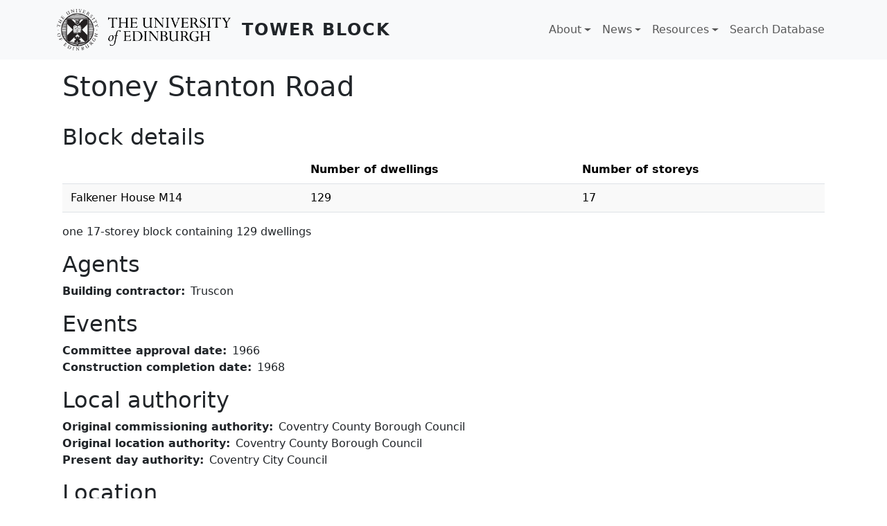

--- FILE ---
content_type: text/html; charset=UTF-8
request_url: https://www.towerblock.eca.ed.ac.uk/development/stoney-stanton-road
body_size: 16798
content:

<!DOCTYPE html>
<html lang="en" dir="ltr" class="h-100">
  <head>
    <meta charset="utf-8" />
<meta name="Generator" content="Drupal 10 (https://www.drupal.org)" />
<meta name="MobileOptimized" content="width" />
<meta name="HandheldFriendly" content="true" />
<meta name="viewport" content="width=device-width, initial-scale=1.0" />
<link rel="icon" href="/sites/default/files/favicon.png" type="image/png" />
<link rel="canonical" href="https://www.towerblock.eca.ed.ac.uk/development/stoney-stanton-road" />
<link rel="shortlink" href="https://www.towerblock.eca.ed.ac.uk/node/51335" />

    <title>Stoney Stanton Road | Tower Block</title>
    <link rel="stylesheet" media="all" href="/sites/default/files/css/css_0vJD3Erb6Rh_NXiXVzJIYnbPOrLzL8qm8QCloLAe8f4.css?delta=0&amp;language=en&amp;theme=b5subtheme&amp;include=eJx1jEEOwkAMAz-0ZU99UEKtZaWkQeu0qLweBJdeerE81sg6c9N8wFGbhYpNzMP62opGJHPIc64qxJmvTQcpDTxvaywo9xj4tuFi_Y3Cgwn_H-8dL9Zf3jyWzfAB2Jk5oA" />
<link rel="stylesheet" media="all" href="/sites/default/files/css/css_Qj1i2oNaZlqvZjShws0rdWEZn6rVuyA3MBXXsUY5nXQ.css?delta=1&amp;language=en&amp;theme=b5subtheme&amp;include=eJx1jEEOwkAMAz-0ZU99UEKtZaWkQeu0qLweBJdeerE81sg6c9N8wFGbhYpNzMP62opGJHPIc64qxJmvTQcpDTxvaywo9xj4tuFi_Y3Cgwn_H-8dL9Zf3jyWzfAB2Jk5oA" />

    
  </head>
  <body class="path-node page-node-type-original-development   d-flex flex-column h-100">
        <div class="visually-hidden-focusable skip-link p-3 container">
      <a href="#main-content" class="p-2">
        Skip to main content
      </a>
    </div>
    
      <div class="dialog-off-canvas-main-canvas d-flex flex-column h-100" data-off-canvas-main-canvas>
    

<header role="banner">
  

    <nav class="navbar navbar-expand-lg navbar-light text-dark bg-light">
    <div class="container d-flex">
        <div class="region region-nav-branding">
    <div id="block-b5subtheme-branding" class="block block-system block-system-branding-block">
  
    
  <div class="navbar-brand d-flex align-items-center">

    <a href="/" title="Home" rel="home" class="site-logo d-block">
    <img src="/sites/default/files/logo.png" alt="Home" fetchpriority="high" />
  </a>
  
  <div>
        <a href="/" title="Home" rel="home" class="site-title">
      Tower Block
    </a>
    
      </div>
</div>
</div>

  </div>


              <button class="navbar-toggler collapsed" type="button" data-bs-toggle="collapse"
                data-bs-target="#navbarSupportedContent" aria-controls="navbarSupportedContent"
                aria-expanded="false" aria-label="Toggle navigation">
          <span class="navbar-toggler-icon"></span>
        </button>

        <div class="collapse navbar-collapse justify-content-md-end" id="navbarSupportedContent">
            <div class="region region-nav-main">
    <nav role="navigation" aria-labelledby="block-b5subtheme-main-navigation-menu" id="block-b5subtheme-main-navigation" class="block block-menu navigation menu--main">
            
  <h5 class="visually-hidden" id="block-b5subtheme-main-navigation-menu">Main navigation</h5>
  

        
            <ul data-block="nav_main" class="navbar-nav justify-content-end flex-wrap nav-level-0">
                    <li class="nav-item dropdown">
          <a href="/about" class="nav-link dropdown-toggle" role="button" data-bs-toggle="dropdown" aria-expanded="false" title="Expand menu About" data-drupal-link-system-path="node/61295">About</a>
                  <ul data-block="nav_main" class="dropdown-menu nav-level-1">
                    <li class="nav-item">
          <a href="/about/project" class="dropdown-item" data-drupal-link-system-path="node/61294">The Project</a>
      </li>

                    <li class="nav-item">
          <a href="/about/team" class="dropdown-item" data-drupal-link-system-path="node/61296">The Team</a>
      </li>

                    <li class="nav-item">
          <a href="/about/archive" class="dropdown-item" data-drupal-link-system-path="node/61297">The Archive</a>
      </li>

                    <li class="nav-item">
          <a href="/about/our-partners" class="dropdown-item" data-drupal-link-system-path="node/61298">Our Partners</a>
      </li>

        </ul>
  
      </li>

                    <li class="nav-item dropdown">
          <a href="/news" class="nav-link dropdown-toggle" role="button" data-bs-toggle="dropdown" aria-expanded="false" title="Expand menu News" data-drupal-link-system-path="node/61299">News</a>
                  <ul data-block="nav_main" class="dropdown-menu nav-level-1">
                    <li class="nav-item">
          <a href="/content/events" class="dropdown-item" data-drupal-link-system-path="node/61303">Events</a>
      </li>

                    <li class="nav-item">
          <a href="/content/blog" class="dropdown-item" data-drupal-link-system-path="node/61302">Blog</a>
      </li>

        </ul>
  
      </li>

                    <li class="nav-item dropdown">
          <a href="/resources" class="nav-link dropdown-toggle" role="button" data-bs-toggle="dropdown" aria-expanded="false" title="Expand menu Resources" data-drupal-link-system-path="node/61301">Resources</a>
                  <ul data-block="nav_main" class="dropdown-menu nav-level-1">
                    <li class="nav-item">
          <a href="/content/tower-block-books" class="dropdown-item" data-drupal-link-system-path="node/61304">Tower Block books</a>
      </li>

                    <li class="nav-item">
          <a href="/content/blogs" class="dropdown-item" data-drupal-link-system-path="node/61305">Blogs</a>
      </li>

                    <li class="nav-item">
          <a href="/resources/websites" class="dropdown-item" data-drupal-link-system-path="node/61307">Websites</a>
      </li>

                    <li class="nav-item">
          <a href="/resources/texts" class="dropdown-item" data-drupal-link-system-path="node/61308">Texts</a>
      </li>

        </ul>
  
      </li>

                    <li class="nav-item">
          <a href="/developments" class="nav-link" data-drupal-link-system-path="developments">Search Database</a>
      </li>

        </ul>
  



  </nav>

  </div>

          
        </div>
          </div>
  </nav>
  
</header>

<main role="main">
  <a id="main-content" tabindex="-1"></a>
  
  
  

  <div class="container">
        <div class="row g-0">
            <div class="order-1 order-lg-2 col-12">
          <div class="region region-content">
    <div data-drupal-messages-fallback class="hidden"></div>
<div id="block-b5subtheme-page-title" class="block block-core block-page-title-block">
  
    
      
<h1><span class="field field--name-title field--type-string field--label-hidden">Stoney Stanton Road</span>
</h1>


  </div>
<div class="views-element-container block block-views block-views-blockblock-details-block-1" id="block-b5subtheme-views-block-block-details-block-1">
  
      <h2>Block details</h2>
    
      <div data-block="content"><div class="mb-3 view view-block-details view-id-block_details view-display-id-block_1 js-view-dom-id-06d083566e44a78bee79d22536e3aab4b0ed12a4d0a676d6c9c59b5aeb100662">
  
    
      
      <div class="view-content">
      <table class="table table-striped views-table views-view-table cols-3">
        <thead>
      <tr>
                                                  <th class="views-field views-field-title" scope="col"></th>
                                                  <th id="view-field-indb-number-of-dwellings-table-column" class="views-field views-field-field-indb-number-of-dwellings" scope="col">Number of dwellings</th>
                                                  <th id="view-field-indb-number-of-storeys-table-column" class="views-field views-field-field-indb-number-of-storeys" scope="col">Number of storeys</th>
              </tr>
    </thead>
    <tbody>
          <tr>
                                                                                        <td class="views-field views-field-title">Falkener House M14          </td>
                                                                                        <td headers="view-field-indb-number-of-dwellings-table-column" class="views-field views-field-field-indb-number-of-dwellings">129          </td>
                                                                                        <td headers="view-field-indb-number-of-storeys-table-column" class="views-field views-field-field-indb-number-of-storeys">17          </td>
              </tr>
      </tbody>
</table>

    </div>
  
            <div class="view-footer">
      one 17-storey block containing 129 dwellings
    </div>
    </div>
</div>

  </div>
<div id="block-b5subtheme-content" class="block block-system block-system-main-block">
  
    
      
<article data-history-node-id="51335" class="node node--type-original-development node--view-mode-full">

  
    

  
  <div class="node__content">
    
<div  class="mb-3">
  <h2>Agents</h2>
    
  <div class="field field--name-field-tb-building-contractor field--type-entity-reference field--label-inline clearfix">
    <div class="field__label">Building contractor</div>
          <div class="field__items">
              <div class="field__item">Truscon</div>
              </div>
      </div>

  </div>
<div  class="mb-3">
  <h2>Events</h2>
    
  <div class="field field--name-field-tb-committee-approval field--type-datetime field--label-inline clearfix">
    <div class="field__label">Committee approval date</div>
              <div class="field__item"><time datetime="1966-01-01T12:00:00Z" class="datetime">1966</time>
</div>
          </div>

  <div class="field field--name-field-tb-construction-completion field--type-datetime field--label-inline clearfix">
    <div class="field__label">Construction completion date</div>
              <div class="field__item"><time datetime="1968-01-01T12:00:00Z" class="datetime">1968</time>
</div>
          </div>

  </div>
<div  class="mb-3">
  <h2>Local authority</h2>
    
  <div class="field field--name-field-original-tb-commiss-auth field--type-entity-reference field--label-inline clearfix">
    <div class="field__label">Original commissioning authority</div>
          <div class="field__items">
              <div class="field__item">Coventry County Borough Council</div>
              </div>
      </div>

  <div class="field field--name-field-tb-orig-location-auth field--type-entity-reference field--label-inline clearfix">
    <div class="field__label">Original location authority</div>
          <div class="field__items">
              <div class="field__item">Coventry County Borough Council</div>
              </div>
      </div>

  <div class="field field--name-field-tb-present-day-authority field--type-entity-reference field--label-inline clearfix">
    <div class="field__label">Present day authority</div>
          <div class="field__items">
              <div class="field__item">Coventry City Council</div>
              </div>
      </div>

  </div>
<div  class="mb-3">
  <h2>Location</h2>
    
  <div class="field field--name-field-tb-postcode field--type-string field--label-inline clearfix">
    <div class="field__label">Postcode</div>
          <div class="field__items">
              <div class="field__item">CV6 5PT</div>
              </div>
      </div>

  </div>
<div  class="mb-5">
    <div class="container">

      <div class="field field--name-field-tb-image field--type-image field--label-hidden field__items row">
      
        <div class="field__item col-xs-12 col-lg-4">  <a href="/sites/default/files/M2-31_0.jpg"><img loading="lazy" src="/sites/default/files/styles/overview_thumbnail__400_x_300_/public/M2-31_0.jpg?itok=We3s40Uu" width="400" height="300" alt="Entrance/lift lobby" class="img-fluid image-style-overview-thumbnail__400-x-300-" />

</a>

          <div class="p-1">
            1987<br>
            Entrance/lift lobby
          </div>
        </div>

      
        <div class="field__item col-xs-12 col-lg-4">  <a href="/sites/default/files/M2-32_0.jpg"><img loading="lazy" src="/sites/default/files/styles/overview_thumbnail__400_x_300_/public/M2-32_0.jpg?itok=BYqkWdaX" width="400" height="300" alt="Exterior: Southeast entrance" class="img-fluid image-style-overview-thumbnail__400-x-300-" />

</a>

          <div class="p-1">
            1987<br>
            Exterior: Southeast entrance
          </div>
        </div>

          </div>
  
</div>


  </div><section class="field field--name-comment-node-original-developm field--type-comment field--label-hidden comment-wrapper">
  
  

  
</section>

  <div class="field field--name-field-tb-original-dev-name field--type-string field--label-above">
    <div class="field__label">Original development name</div>
              <div class="field__item">Stoney Stanton Road</div>
          </div>

  <div class="field field--name-field-tb-name-of-block field--type-entity-reference field--label-above">
    <div class="field__label">Multi-storey block names</div>
          <div class="field__items">
              <div class="field__item">Falkener House M14</div>
              </div>
      </div>

  <div class="field field--name-field-tb-multi-storey-details field--type-string-long field--label-above">
    <div class="field__label">Multi-storey block details</div>
              <div class="field__item">one 17-storey block containing 129 dwellings</div>
          </div>

  <div class="field field--name-field-tb-postcode-area field--type-string field--label-above">
    <div class="field__label">Postcode area</div>
              <div class="field__item">CV6</div>
          </div>

  <div class="field field--name-field-image-dates field--type-string-long field--label-inline clearfix">
    <div class="field__label">Image dates</div>
              <div class="field__item">1987; 1987</div>
          </div>

  <div class="field field--name-field-image-details field--type-string-long field--label-inline clearfix">
    <div class="field__label">Image details</div>
              <div class="field__item">Entrance/lift lobby; Exterior: Southeast entrance</div>
          </div>

  </div>

</article>

  </div>

  </div>

      </div>
          </div>
  </div>

</main>

<footer role="contentinfo" class="mt-auto   footer-light text-dark bg-light">
  <div class="container">
      <div class="region region-footer">
    <nav role="navigation" aria-labelledby="block-b5subtheme-footer-menu" id="block-b5subtheme-footer" class="block block-menu navigation menu--footer">
            
  <h5 class="visually-hidden" id="block-b5subtheme-footer-menu">Footer</h5>
  

    
  <div class="d-flex bd-highlight">
    <div class="p-2 me-auto bd-highlight">
      <ul class="nav">
        <li class="nav-item">
          <a class="nav-link text-secondary" href="https://twitter.com/tower_blocks">Twitter <i class="bi bi-twitter"></i></a>
        </li>
        <li class="nav-item">
          <a class="nav-link text-secondary" href="https://www.facebook.com/TowerBlockUK/">Facebook <i class="bi bi-facebook"></i></a>
        </li>
      </ul>
    </div>
    <div class="p-2 ms-auto bd-highlight">
      <img src="/sites/default/files/HLF LOGO.jpg">
    </div>
  </div>

    <ul class="nav justify-content-center">
      <li class="nav-item">
        <a class="nav-link text-secondary" href="https://www.ed.ac.uk/about/website/website-terms-conditions">Terms &amp; conditions</a>
      </li>
      <li class="nav-item">
        <a class="nav-link text-secondary" href="https://www.ed.ac.uk/about/website/privacy">Privacy &amp; cookies</a>
      </li>
      <li class="nav-item">
        <a class="nav-link text-secondary" href="https://www.ed.ac.uk/about/website/accessibility">Website accessibility</a>
      </li>
      <li class="nav-item">
        <a class="nav-link text-secondary" href="https://www.ed.ac.uk/about/website/freedom-information">Freedom of Information Publication Scheme</a>
      </li>
    </ul>

  </nav>

  </div>

  </div>
</footer>

  </div>

    
    <script type="application/json" data-drupal-selector="drupal-settings-json">{"path":{"baseUrl":"\/","pathPrefix":"","currentPath":"node\/51335","currentPathIsAdmin":false,"isFront":false,"currentLanguage":"en"},"pluralDelimiter":"\u0003","suppressDeprecationErrors":true,"field_group":{"html_element":{"mode":"default","context":"view","settings":{"classes":"mb-3","show_empty_fields":false,"id":"","label_as_html":false,"element":"div","show_label":true,"label_element":"h2","label_element_classes":"","attributes":"","effect":"none","speed":"fast"}}},"user":{"uid":0,"permissionsHash":"9592405eece211853ceb03cf214e97f18ca58e8339ab23efef3c8ddc9558f2aa"}}</script>
<script src="/sites/default/files/js/js_wUYTXwYhrcphkdpMkSPJ30snBmhigm8T2FSaxpdAznM.js?scope=footer&amp;delta=0&amp;language=en&amp;theme=b5subtheme&amp;include=eJxLMi0uTSrJSM1N1U_PyU9KzNEtLqnMycxL10nKzy8pLilKLDDVRzB1s4p1cxJLUotLAIAzFhE"></script>

  </body>
</html>
